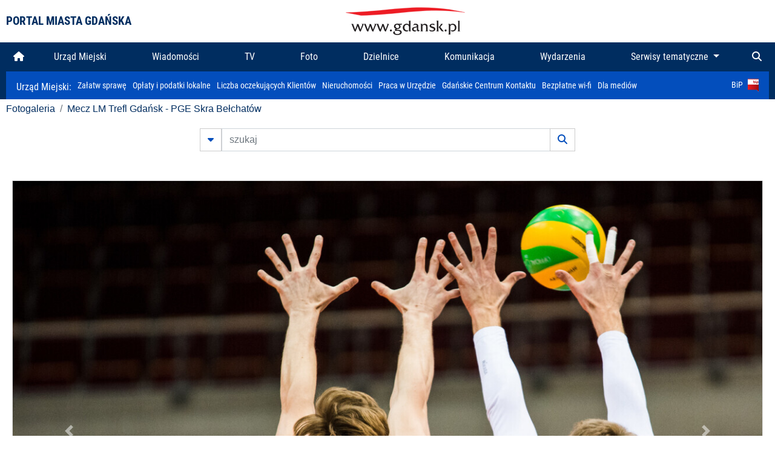

--- FILE ---
content_type: text/html; charset=UTF-8
request_url: https://www.gdansk.pl/fotogaleria/mecz_lm_trefl_gdansk_pge_skra_belchatow,f,142210
body_size: 7311
content:


<!DOCTYPE html>
<html lang="pl">
	<head>
		<!-- Google Tag Manager -->
<script>(function(w,d,s,l,i){w[l]=w[l]||[];w[l].push({'gtm.start':
new Date().getTime(),event:'gtm.js'});var f=d.getElementsByTagName(s)[0],
j=d.createElement(s),dl=l!='dataLayer'?'&l='+l:'';j.async=true;j.src=
'https://www.googletagmanager.com/gtm.js?id='+i+dl;f.parentNode.insertBefore(j,f);
})(window,document,'script','dataLayer','GTM-5J58Z8');</script>
<!-- End Google Tag Manager -->

<meta charset="utf-8">



<meta http-equiv="X-UA-Compatible" content="IE=edge">
<meta name="viewport" content="width=device-width, initial-scale=1">

<link type="image/x-icon" href="images/gdansk.ico" rel="shortcut icon" />
<link type="image/x-icon" href="images/images1/gdansk.ico" rel="shortcut icon" />

<script src="/dist-old/runtime.91d92383.js"></script>
<script src="/dist-old/js/main/main.1962635c.js"></script>
<script src="/dist-old/js/main/main.defer.df304c27.js" defer></script>
<link href="/dist-old/css/main/default.754c2b6a.css" rel="stylesheet">
<link href="/dist-old/css/main/contrast.d3020194.css" rel="stylesheet">

<base href="https://www.gdansk.pl" target="_parent" />
<script src="/js/lazyload.js"></script>
<script src="/js/autofoto.js"></script>
<script src="/js/title-to-blank.js"></script>

        <script src="subpages/fotogaleria_3-0/js/jquery-ui-1.12.1.custom/jquery-ui.js"></script>
        <link href="subpages/fotogaleria_3-0/js/jquery-ui-1.12.1.custom/jquery-ui.css?1649082659" property="stylesheet" rel="stylesheet" type="text/css" />
        <script src="subpages/fotogaleria_3-0/js/lazyload-2.0.js"></script>

        <link href="subpages/fotogaleria_3-0/css/fotogaleria.css?1703681033" property="stylesheet" rel="stylesheet" type="text/css" />
        <title>Fotogaleria Mecz LM Trefl Gdańsk - PGE Skra Bełchatów</title>
	</head>
	<body>
		<header>
			


<div class="container">
    <div class="vignette">
        <div class="row">
            <div class="col-lg-auto col d-flex align-items-center">
                                    <span class="name-site">PORTAL MIASTA GDAŃSKA</span>
                            </div>
            <div class="col d-none d-lg-block">
                <a href="https://www.gdansk.pl" target="_self">
                    <img class="logo img-responsive img-center mx-auto d-block" style="height:70px"  src="../images/logo_www.svg" alt="Logo www.gdansk.pl"/>
                </a>
                <!-- <a href="https://www.gdansk.pl" target="_self">
                    <img style="height:90px" class="logo img-responsive img-center mx-auto d-block"  src="../images/logo-www-polska-ukraina2.jpg" alt="Logo www.gdansk.pl"/>
                </a> -->
            </div>
            <div class="col-auto d-flex align-items-center">
                                <extend-google-translation><div class="row">
    <div class="col language">
        <div class="d-none d-lg-inline-block" id="google_translate_element"
            style="display: inline-block; padding-left:10px; min-width:150px"></div>
        <script>
        function googleTranslateElementInit() {
            new google.translate.TranslateElement({
                pageLanguage: 'pl',
                layout: google.translate.TranslateElement.InlineLayout.VERTICAL,
                gaTrack: false
            }, 'google_translate_element');
        }
        </script>
        <script src="//translate.google.com/translate_a/element.js?cb=googleTranslateElementInit">
        </script>
        <!--
            <span>PL</span> | <a href="/en"><span>EN</span></a> | <a href="/de"><span>DE</span></a>
        -->
    </div>
</div>
</extend-google-translation>            </div>
        </div>
    </div>
</div>


		</header>
			<div class="menu-top">
	<div class="container-fluid container-xl">
		

<div class="menu-top"><nav class="navbar navbar-expand-lg d-flex"><button class="navbar-toggler" type="button" data-toggle="collapse" data-target="#navbarSupportedContent" aria-controls="navbarSupportedContent" aria-expanded="false" aria-label="Toggle navigation">
			<i class="fas fa-bars"></i>
			</button>
			<a class="navbar-toggler navbar-brand mx-auto" href="/">
			<img src="/images/logo_www_menu.png" alt="Logo www.gdansk.pl">
			</a><div  class="collapse navbar-collapse" id="navbarSupportedContent"><ul class="w-100 d-flex navbar-nav mr-auto"><li><a class="nav-link"  href="/"><i class="fas fa-home"></i></a></li><li class="flex-fill nav-item "><a href="https://gdansk.pl/link/290285/urzad-miejski" target="_parent" class="nav-link">Urząd Miejski</a></li><li class="flex-fill nav-item "><a href="https://gdansk.pl/link/194956/wiadomosci" target="_parent" class="nav-link">Wiadomości</a></li><li class="flex-fill nav-item "><a href="https://gdansk.pl/link/195017/tv" target="_parent" class="nav-link">TV</a></li><li class="flex-fill nav-item "><a href="https://gdansk.pl/link/195018/foto" target="_parent" class="nav-link">Foto</a></li><li class="flex-fill nav-item "><a href="https://gdansk.pl/link/195015/dzielnice" target="_parent" class="nav-link">Dzielnice</a></li><li class="flex-fill nav-item "><a href="https://gdansk.pl/link/195016/komunikacja" target="_parent" class="nav-link">Komunikacja</a></li><li class="flex-fill nav-item "><a href="https://gdansk.pl/link/233769/imprezy" target="_parent" class="nav-link">Wydarzenia</a></li>	<li class="flex-fill  nav-item dropdown position-static" >
						<a class="nav-link dropdown-toggle" href="#" id="twoja-dzielnica" role="button" data-toggle="dropdown" aria-haspopup="true" aria-expanded="false">
							Serwisy tematyczne
						</a>
						<div class="dropdown-menu w-100 px-3" aria-labelledby="twoja-dzielnica">
							<div class="row">
							<div class="col-12 col-md-3 inline">
								<div class="bar-title"><span>Dla mieszkańców</span></div><ul><li><a href="https://gdansk.pl/link/145261/budzet-obywatelski" target="_parent"><span>Budżet Obywatelski</span></a></li><li><a href="https://gdansk.pl/link/294859/rada-miasta-gdanska" target="_parent"><span>Rada Miasta Gdańska</span></a></li><li><a href="https://gdansk.pl/link/145267/zielony-gdansk-ekologia" target="_parent"><span>Zielony Gdańsk - Ekologia</span></a></li><li><a href="https://gdansk.pl/link/145294/rodzina" target="_parent"><span>Rodzina</span></a></li><li><a href="https://gdansk.pl/link/145300/seniorzy" target="_parent"><span>Seniorzy</span></a></li><li><a href="https://gdansk.pl/link/295120/park-kulturowy-glowne-miasto" target="_parent"><span>Park Kulturowy Główne Miasto</span></a></li><li><a href="https://gdansk.pl/link/278162/gdanskie-jubileusze-malzenskie" target="_parent"><span>Gdańskie Jubileusze Małżeńskie</span></a></li><li><a href="https://gdansk.pl/link/284630/stypendystki-i-stypendysci-kulturalni" target="_parent"><span>Stypendystki i Stypendyści Kulturalni</span></a></li><li><a href="https://gdansk.pl/link/212379/stypendysci-fahrenheita" target="_parent"><span>Stypendyści Fahrenheita</span></a></li><li><a href="https://gdansk.pl/link/145296/rowerowy-gdansk" target="_blank"><span>Rowerowy Gdańsk</span></a></li><li><a href="https://gdansk.pl/link/222285/edukacja-morska" target="_parent"><span>Edukacja morska</span></a></li><li><a href="https://gdansk.pl/link/221886/czytanie-rzadzi" target="_parent"><span>Czytanie rządzi</span></a></li><li><a href="https://gdansk.pl/link/216462/gdansk-z-ukraina" target="_parent"><span>Gdańsk z Ukrainą</span></a></li><li><a href="https://gdansk.pl/link/212373/organizacje-pozarzadowe" target="_parent"><span>Organizacje pozarządowe</span></a></li><li><a href="https://gdansk.pl/link/145315/wolontariat" target="_blank"><span>Wolontariat</span></a></li><li><a href="https://gdansk.pl/link/145286/migracje" target="_parent"><span>Migracje</span></a></li><li><a href="https://gdansk.pl/link/145269/gdansk-bez-barier" target="_parent"><span>Gdańsk bez barier</span></a></li><li><a href="https://gdansk.pl/link/212369/gdansk-patriotyczny" target="_parent"><span>Gdańsk patriotyczny</span></a></li><li><a href="https://gdansk.pl/link/145274/gdanszczanie" target="_parent"><span>Gdańszczanie</span></a></li><li><a href="https://gdansk.pl/link/292768/mapa-ofert-pracy" target="_parent"><span>Mapa ofert pracy</span></a></li></ul>
								</div>
									<div class="col-12 col-md-3 inline">
								<div class="bar-title"><span>Rozwój miasta</span></div><ul><li><a href="https://gdansk.pl/link/283616/rewitalizacja-gdansk" target="_parent"><span>Rewitalizacja Gdańsk</span></a></li><li><a href="https://gdansk.pl/link/264643/plan-ogolny-miasta-gdanska" target="_blank"><span>Plan ogólny miasta Gdańska</span></a></li><li><a href="https://gdansk.pl/link/245870/efektywnosc-energetyczna" target="_parent"><span>Efektywność energetyczna</span></a></li><li><a href="https://gdansk.pl/link/229779/mapa-inwestycji" target="_parent"><span>Mapa inwestycji</span></a></li><li><a href="https://gdansk.pl/link/212377/raport-o-stanie-miasta" target="_parent"><span>Raport o stanie miasta</span></a></li><li><a href="https://gdansk.pl/link/145317/zagospodarowanie-przestrzenne" target="_parent"><span>Zagospodarowanie przestrzenne</span></a></li><li><a href="https://gdansk.pl/link/145306/strategia" target="_parent"><span>Strategia</span></a></li><li><a href="https://gdansk.pl/link/145302/otwarte-dane" target="_parent"><span>Otwarte dane</span></a></li><li><a href="https://gdansk.pl/link/145288/nieruchomosci" target="_parent"><span>Nieruchomości</span></a></li><li><a href="https://gdansk.pl/link/145276/inwestycje-miejskie" target="_parent"><span>Inwestycje miejskie</span></a></li><li><a href="https://gdansk.pl/link/145272/gdansk-w-liczbach" target="_parent"><span>Gdańsk w liczbach</span></a></li><li><a href="https://gdansk.pl/link/145263/cennik-miejski" target="_parent"><span>Cennik miejski</span></a></li></ul>
								</div>
								<div class="col-12 col-md-3 inline">
								<div class="bar-title"><span>Wiadomości</span></div><ul><li><a href="https://gdansk.pl/link/145262/biznes-i-nauka" target="_parent"><span>Biznes i gospodarka</span></a></li><li><a href="https://gdansk.pl/link/145303/sport-i-rekreacja" target="_parent"><span>Sport i rekreacja</span></a></li><li><a href="https://gdansk.pl/link/145318/zdrowie-i-rodzina" target="_parent"><span>Zdrowie i rodzina</span></a></li><li><a href="https://gdansk.pl/link/145279/kultura-i-rozrywka" target="_parent"><span>Kultura i rozrywka</span></a></li><li><a href="https://gdansk.pl/link/145266/edukacja-i-nauka" target="_parent"><span>Edukacja i nauka</span></a></li><li><a href="https://gdansk.pl/link/295589/reportaz" target="_parent"><span>Reportaż</span></a></li><li><a href="https://gdansk.pl/link/212387/odeszli" target="_parent"><span>Odeszli</span></a></li></ul>
								<div class="bar-title"><span>Poznaj Gdańsk</span></div><ul><li><a href="https://gdansk.pl/link/145311/turystyka" target="_parent"><span>Turystyka</span></a></li><li><a href="https://gdansk.pl/link/145275/historia" target="_parent"><span>Historia</span></a></li><li><a href="https://gdansk.pl/link/226797/gdanskie-szlaki-pamieci" target="_parent"><span>Gdańskie szlaki pamięci</span></a></li><li><a href="https://gdansk.pl/link/145319/zurawie" target="_parent"><span>Żurawie</span></a></li></ul>
								</div>
							   	<div class="col-12 col-md-3 inline">
								<ul><li><a href="https://gdansk.pl/link/212366/30lat-samorzadu-w-gdansku" target="_parent"><span>30 lat samorządu</span></a></li><li><a href="https://gdansk.pl/link/212368/40-rocznica-porozumien-sierpniowych" target="_parent"><span>40 rocznica Porozumień Sierpniowych</span></a></li><li><a href="https://gdansk.pl/link/212367/89-2019" target="_parent"><span>89' 2019</span></a></li><li><a href="https://gdansk.pl/link/296351/monitoring-wizyjny" target="_parent"><span>Monitoring wizyjny</span></a></li><li><a href="https://gdansk.pl/link/212389/prezydent-adamowicz" target="_parent"><span>Prezydent Adamowicz</span></a></li><li><a href="https://gdansk.pl/link/212378/rok-lecha-badkowskiego" target="_parent"><span>Rok Lecha Bądkowskiego</span></a></li><li><a href="https://gdansk.pl/link/299854/stany-przedwypadkowe" target="_parent"><span>Stany przedwypadkowe</span></a></li><li><a href="https://gdansk.pl/link/295412/vat-centralny" target="_parent"><span>VAT Centralny</span></a></li></ul>
								<div class="bar-title"><span>Serwisy mapowe</span></div><ul><li><a href="https://gdansk.pl/link/238502/plan-miasta" target="_blank"><span>GeoGdańsk</span></a></li><li><a href="https://gdansk.pl/link/238504/mapa-zgloszen" target="_blank"><span>Mapa porządku</span></a></li><li><a href="https://gdansk.pl/link/238521/mapa-inwestycji" target="_blank"><span>Mapa inwestycji</span></a></li><li><a href="https://gdansk.pl/link/238522/zagospodarowanie-przestrzenne" target="_blank"><span>Zagospodarowanie przestrzenne</span></a></li><li><a href="https://gdansk.pl/link/238531/mapa-miejsc-pracy" target="_blank"><span>Mapa miejsc pracy</span></a></li><li><a href="https://gdansk.pl/link/238520/ortofotomapa-miasto-3d-ukosne" target="_blank"><span>Ortofotomapa | Miasto 3D | Ukośne</span></a></li><li><a href="https://gdansk.pl/link/238535/mapa-dziel-sztuki" target="_blank"><span>Mapa dzieł sztuki</span></a></li></ul>
								</div>
						</div>
					</li></ul></div><div class="search">
				<ul class="navbar-nav ml-auto" style="float: right">
					<li class="nav-item button-search">
						<a href="/search" role="button" class="nav-link ml-auto mr-0">
							<i class="fas fa-search"></i>
						</a>
					</li>
				</ul>
			</div></div></div></nav></div>
<script>
var menuOffsetTop = $('.header_menu_top').offset().top;
$(window).scroll(function()
	{
	if ($(window).scrollTop() > menuOffsetTop)
		{
		$('#header_menu').addClass('lock');
		$('#header_menu_margin').css({'display':'block'}).height( $('#header_menu').outerHeight());
		$('#header_menu_logo').fadeIn("fast");
		}
		else if ($(window).scrollTop() <= menuOffsetTop)
			{
			$('#header_menu').removeClass('lock');
			$('#header_menu_margin').css({'display':'none'}).height(0);
			$('#header_menu_logo').fadeOut("fast");
			}
	});
</script>


	</div>
</div>

<!-- 
<div class="menu-top">
	<div class="container-fluid container-xl">
		<nav class="navbar navbar-expand-lg">

			<button class="navbar-toggler" type="button" data-toggle="collapse" data-target="#navbarSupportedContent" aria-controls="navbarSupportedContent" aria-expanded="false" aria-label="Toggle navigation">
				<i class="fas fa-bars"></i>
			</button>
			<a class="navbar-toggler navbar-brand mx-auto" href="/">
				<img src="/images/logo_www_menu.png" alt="Logo www.gdansk.pl">
			</a>
			<div class="collapse navbar-collapse" id="navbarSupportedContent">
				<ul class="w-100 d-flex navbar-nav mr-auto">
					<li  >
						<a class="nav-link"  href="/"><i class="fas fa-home"></i><span class="sr-only">(current)</span></a>
					</li>
					<li class="flex-fill nav-item dropdown ">
						<a class="nav-link" href="/wiadomosci">Wiadomości</a>
					</li>

					<li class="flex-fill nav-item ">
						<a class="nav-link" href="/dzielnice">Dzielnice</a>
					</li>
					<li class="flex-fill nav-item ">
						<a class="nav-link" href="/budzet-obywatelski">Budżet Obywatelski</a>
					</li>
					<li class="flex-fill  nav-item ">
						<a class="nav-link" href="/komunikacja">Komunikacja</a>
					</li>
					<li class="flex-fill nav-item ">
						<a class="nav-link" href="/tv">TV</a>
					</li>
					<li class="flex-fill nav-item active">
						<a class="nav-link" href="/fotogaleria">Foto</a>
					</li>
					<li class="flex-fill  nav-item ">
						<a class="nav-link" href="/kamera">Kamery</a>
					</li>
					<li class="flex-fill nav-item ">
						<a class="nav-link" href="//mapa.gdansk.gda.pl/ipg/" target="_blank">Plan miasta</a>
					</li>
					</li>
					<li style="	background: linear-gradient(180deg, #005bbb 50%, #ffd500 50%); text-shadow: 2px 0px 2px black; font-weight:bold" class="flex-fill nav-item ">
						<a class="nav-link" href="https://www.gdansk.pl/gdansk-z-ukraina">Pomoc</a>
					</li>
					<li class="flex-fill  nav-item dropdown position-static " >
						<a class="nav-link dropdown-toggle" href="#" id="twoja-dzielnica" role="button" data-toggle="dropdown" aria-haspopup="true" aria-expanded="false">
							Serwisy tematyczne
						</a>
						<div class="dropdown-menu w-100" aria-labelledby="twoja-dzielnica">
							<div class="row">
								<div class="col-md-3 col-sm-3 col-xs-3"><ul><li><a href="https://gdansk.pl/link/212366/30lat-samorzadu-w-gdansku" target="_parent"><span>30 lat samorządu</span></a></li><li><a href="https://gdansk.pl/link/212368/40-rocznica-porozumien-sierpniowych" target="_parent"><span>40 rocznica Porozumień Sierpniowych</span></a></li><li><a href="https://gdansk.pl/link/212367/89-2019" target="_parent"><span>89' 2019</span></a></li><li><a href="https://gdansk.pl/link/296351/monitoring-wizyjny" target="_parent"><span>Monitoring wizyjny</span></a></li><li><a href="https://gdansk.pl/link/212389/prezydent-adamowicz" target="_parent"><span>Prezydent Adamowicz</span></a></li><li><a href="https://gdansk.pl/link/212378/rok-lecha-badkowskiego" target="_parent"><span>Rok Lecha Bądkowskiego</span></a></li><li><a href="https://gdansk.pl/link/299854/stany-przedwypadkowe" target="_parent"><span>Stany przedwypadkowe</span></a></li><li><a href="https://gdansk.pl/link/295412/vat-centralny" target="_parent"><span>VAT Centralny</span></a></li></ul></div>
							</div>
						</div>
					</li>
				</ul>
			</div>
			<div class="search">
				<ul class="navbar-nav ml-auto" style="float: right">
					<li class="nav-item button-search">
						<a href="/search" role="button" class="nav-link ml-auto mr-0">
							<i class="fas fa-search"></i>
						</a>
					</li>
				</ul>
			</div>
		</nav>
	</div>
</div>
 -->

<style>
		li.nav-item {
		text-align:center;
	}
        .dropdown-menu ul {
        list-style: none;
        padding: 1rem;
    }
    .dropdown-menu ul li {
        padding:4px 10px;
    }
    .dropdown-menu ul li:hover {
        background-color: #002d60 !important;
    }


    .dropdown-menu a:link, .dropdown-menu a:visited {
        color: #fff;
        overflow: hidden;
        font-weight: 400;
        padding-right: 10px;
    }
</style>

			

	<div class="submenu">
	<div class="container">	
		<nav class="navbar navbar-expand-lg">
			<ul class="navbar-nav ml-0">
				<li class="nav-item name-subpage">				
					<a style="font-size:1rem; font-weight:normal" href="https://www.gdansk.pl/urzad-miejski">Urząd Miejski: </a>				
				</li>
			</ul>
			<button class="navbar-toggler mr-auto" type="button" data-toggle="collapse" data-target="#submenu" aria-controls="submenu" aria-expanded="false" aria-label="Toggle navigation">
				<i class="fas fa-bars"></i>
			</button>
			<div class="collapse navbar-collapse ml-0" id="submenu">
				<ul class="navbar-nav mr-auto">				
					<li class="nav-item"><a href="https://www.gdansk.pl/urzad-miejski/procedury-urzedowe" target="_self"> Załatw sprawę</a>
					</li>
					<li class="nav-item"><a href="https://bip.gdansk.pl/prawo-lokalne/podatki-i-oplaty-lokalne" target="_blank">Opłaty i podatki lokalne</a>
					</li>
					<li class="nav-item"><a href="https://www.gdansk.pl/numerek" target="_self">Liczba oczekujących Klientów</a>
					</li>
					<li class="nav-item"><a href="https://www.gdansk.pl/oferty-inwestycyjne" target="_self">Nieruchomości</a>
					</li>
					<li class="nav-item"><a href="https://www.gdansk.pl/urzad-miejski/praca" target="_self">Praca w Urzędzie</a>
					</li>
					<li class="nav-item"><a href="https://www.gdansk.pl/kontaktgdansk" target="_blank">Gdańskie Centrum Kontaktu</a>
					</li>
					<li class="nav-item"><a href="http://www.gdanskwifi.pl/" target="_blank">Bezpłatne wi-fi</a>
					</li>
					<li class="nav-item"><a href="https://www.gdansk.pl/urzad-miejski/prasa" target="_self">Dla mediów</a>
					</li>					
				</ul>
				<ul class="navbar-nav ml-auto">	
					<li><a href="https://bip.gdansk.pl" target="_blank">BiP <img style=" padding-left:5px" src="images/bip-logo.png" alt="BiP" title="Bip"></a>
					</li>
				</ul>
			</div>
		</nav>
	</div>
</div> 


            <div class="container galeria">

                <div class="row">
	<div class="col">
		<ol class="breadcrumb">
		<li class="breadcrumb-item"><a href="/fotogaleria/">Fotogaleria</a></li> 
 <li class="breadcrumb-item"><a href="/fotogaleria/mecz_lm_trefl_gdansk_pge_skra_belchatow,c,6693">Mecz LM Trefl Gdańsk - PGE Skra Bełchatów</a></li>
		</ol>
	</div>
</div>
	
        
        
	

                
<form action="https://www.gdansk.pl/fotogaleria/szukaj" id="gallerySearchForm" method="get">
    <div class="row justify-content-md-center mb-5">
		<div class="col-lg-6 input-group">
			<button class="btn btn-outline-secondary" type="button" data-toggle="collapse" data-target="#search-advanced" aria-expanded="false" aria-controls="search-advanced">
				<i class="fas fa-caret-down"></i>
			</button>
			<input class="form-control" type="text" id="search-gallery" name="search-gallery" aria-label="szukaj" placeholder="szukaj" value="" />
            <div class="input-group-append">
                <button type="submit" class="btn btn-outline-secondary"><span class="fas fa-search"></span></button>
            </div>
			<div class="row">
				<div class="col">
					<div class="collapse" id="search-advanced">
						<div class="card card-body">
							<div class="row justify-content-md-center">
								<div class="col-lg-3 input-group">
									<div class="input-group-prepend">
										<span class="input-group-text far fa-calendar-alt" id="basic-addon1"></span>
									</div>
									<input type="text" class="form-control" value="" id="datepicker1" name="dates[]" aria-describedby="basic-addon1">
								</div>
								<div class="col-lg-3 input-group">
									<div class="input-group-prepend">
										<span class="input-group-text far fa-calendar-alt" id="basic-addon2"></span>
									</div>
									<input type="text" class="form-control" value="" id="datepicker2" name="dates[]" aria-describedby="basic-addon2">
								</div>
								<div class="col-lg-6">
									<input type="text" class="form-control searchauthor" value="" name="author" placeholder="autor">
								</div>

								<div class="col-lg-12 input-group mt-3">
									<div class="form-check">
										<input type="checkbox" name="type_a" value="album" class="form-check-input" id="searchtype">
										<label class="form-check-label" for="searchtype">pokaż tylko albumy</label>
									</div>
								</div>
							</div>
						</div>
					</div>
				</div>
			</div>
		</div>
   </div>
</form>

<script type="text/javascript">

function checkFields(form) {
    var checks_radios = form.find(':checkbox, :radio'),
        inputs = form.find(':input').not(checks_radios).not('[type="submit"],[type="button"],[type="reset"]'),
        checked = checks_radios.filter(':checked'),
        filled = inputs.filter(function(){
            return $.trim($(this).val()).length > 0;
        });

    if(checked.length + filled.length === 0) {
        return false;
    }

    return true;
}

$(function(){
    $('#gallerySearchForm').on('submit',function(item){
        var oneFilled = checkFields($(this));



        if(oneFilled !== true) {
            item.preventDefault();

            $('#gallerySearchForm').prepend('<div class="row justify-content-md-center"><div class="col-6 box" style="font-size: 0.8rem; color:red; font-weight:bold;">Proszę wypełnić przynajmniej jedno pole wyszukiwania!</div></div>');
        }

    });
});
</script>


                

<div class="container">
    <div class="row justify-content-md-center">
	    <div class="col-sm-12">

		<div class="card mb-3 text-center" id="imganchor">
		  <div class="carousel-inner">
			  <img class="card-img-top img-fluid" src="https://foto.cloudgdansk.pl/foto/mecz_lm_trefl_gdansk_pge_skra_belchatow_142210_1280px.jpg" id="imagemain">
              <a class="carousel-control-prev" href="/fotogaleria/mecz_lm_trefl_gdansk_pge_skra_belchatow,f,142211?#imganchor" role="button" data-slide="prev">
				<span class="carousel-control-prev-icon" aria-hidden="true"></span>
				<span class="sr-only">Poprzednie</span>
			  </a>
              <a class="carousel-control-next" href="/fotogaleria/mecz_lm_trefl_gdansk_pge_skra_belchatow,f,142209?#imganchor" role="button" data-slide="next">
				<span class="carousel-control-next-icon" aria-hidden="true"></span>
				<span class="sr-only">Następne</span>
			  </a>
		  </div>
		  <div class="card-body">
			<h5 class="card-title">Mecz LM Trefl Gdańsk - PGE Skra Bełchatów</h5>
			<p class="card-text">Gdańsk, Ergo Arena. Mecz LM Trefl Gdańsk - PGE Skra Bełchatów</p>
		  </div>
		  <div class="card-body">
			fot. Dominik Paszliński / www.gdansk.pl - 2019-02-14 18:18:46		  </div>
		</div>
    </div>
</div>

    <div class="row box justify-content-md-center" id="sameNodeImages">
                        <div class="col-sm-auto py-1 px-1 m-0">
                    <a href="/fotogaleria/mecz_lm_trefl_gdansk_pge_skra_belchatow,f,142232?"><img data-src="https://foto.cloudgdansk.pl/foto/mecz_lm_trefl_gdansk_pge_skra_belchatow_142232_100px.jpg" class="img-fluid lazyload" alt="Mecz LM Trefl Gdańsk - PGE Skra Bełchatów"></a>
                </div>

                
                        <div class="col-sm-auto py-1 px-1 m-0">
                    <a href="/fotogaleria/mecz_lm_trefl_gdansk_pge_skra_belchatow,f,142231?"><img data-src="https://foto.cloudgdansk.pl/foto/mecz_lm_trefl_gdansk_pge_skra_belchatow_142231_100px.jpg" class="img-fluid lazyload" alt="Mecz LM Trefl Gdańsk - PGE Skra Bełchatów"></a>
                </div>

                
                        <div class="col-sm-auto py-1 px-1 m-0">
                    <a href="/fotogaleria/mecz_lm_trefl_gdansk_pge_skra_belchatow,f,142230?"><img data-src="https://foto.cloudgdansk.pl/foto/mecz_lm_trefl_gdansk_pge_skra_belchatow_142230_100px.jpg" class="img-fluid lazyload" alt="Mecz LM Trefl Gdańsk - PGE Skra Bełchatów"></a>
                </div>

                
                        <div class="col-sm-auto py-1 px-1 m-0">
                    <a href="/fotogaleria/mecz_lm_trefl_gdansk_pge_skra_belchatow,f,142229?"><img data-src="https://foto.cloudgdansk.pl/foto/mecz_lm_trefl_gdansk_pge_skra_belchatow_142229_100px.jpg" class="img-fluid lazyload" alt="Mecz LM Trefl Gdańsk - PGE Skra Bełchatów"></a>
                </div>

                
                        <div class="col-sm-auto py-1 px-1 m-0">
                    <a href="/fotogaleria/mecz_lm_trefl_gdansk_pge_skra_belchatow,f,142228?"><img data-src="https://foto.cloudgdansk.pl/foto/mecz_lm_trefl_gdansk_pge_skra_belchatow_142228_100px.jpg" class="img-fluid lazyload" alt="Mecz LM Trefl Gdańsk - PGE Skra Bełchatów"></a>
                </div>

                
                        <div class="col-sm-auto py-1 px-1 m-0">
                    <a href="/fotogaleria/mecz_lm_trefl_gdansk_pge_skra_belchatow,f,142227?"><img data-src="https://foto.cloudgdansk.pl/foto/mecz_lm_trefl_gdansk_pge_skra_belchatow_142227_100px.jpg" class="img-fluid lazyload" alt="Mecz LM Trefl Gdańsk - PGE Skra Bełchatów"></a>
                </div>

                
                        <div class="col-sm-auto py-1 px-1 m-0">
                    <a href="/fotogaleria/mecz_lm_trefl_gdansk_pge_skra_belchatow,f,142226?"><img data-src="https://foto.cloudgdansk.pl/foto/mecz_lm_trefl_gdansk_pge_skra_belchatow_142226_100px.jpg" class="img-fluid lazyload" alt="Mecz LM Trefl Gdańsk - PGE Skra Bełchatów"></a>
                </div>

                
                        <div class="col-sm-auto py-1 px-1 m-0">
                    <a href="/fotogaleria/mecz_lm_trefl_gdansk_pge_skra_belchatow,f,142225?"><img data-src="https://foto.cloudgdansk.pl/foto/mecz_lm_trefl_gdansk_pge_skra_belchatow_142225_100px.jpg" class="img-fluid lazyload" alt="Mecz LM Trefl Gdańsk - PGE Skra Bełchatów"></a>
                </div>

                
                        <div class="col-sm-auto py-1 px-1 m-0">
                    <a href="/fotogaleria/mecz_lm_trefl_gdansk_pge_skra_belchatow,f,142224?"><img data-src="https://foto.cloudgdansk.pl/foto/mecz_lm_trefl_gdansk_pge_skra_belchatow_142224_100px.jpg" class="img-fluid lazyload" alt="Mecz LM Trefl Gdańsk - PGE Skra Bełchatów"></a>
                </div>

                
                        <div class="col-sm-auto py-1 px-1 m-0">
                    <a href="/fotogaleria/mecz_lm_trefl_gdansk_pge_skra_belchatow,f,142223?"><img data-src="https://foto.cloudgdansk.pl/foto/mecz_lm_trefl_gdansk_pge_skra_belchatow_142223_100px.jpg" class="img-fluid lazyload" alt="Mecz LM Trefl Gdańsk - PGE Skra Bełchatów"></a>
                </div>

                
                        <div class="col-sm-auto py-1 px-1 m-0">
                    <a href="/fotogaleria/mecz_lm_trefl_gdansk_pge_skra_belchatow,f,142222?"><img data-src="https://foto.cloudgdansk.pl/foto/mecz_lm_trefl_gdansk_pge_skra_belchatow_142222_100px.jpg" class="img-fluid lazyload" alt="Mecz LM Trefl Gdańsk - PGE Skra Bełchatów"></a>
                </div>

                
                        <div class="col-sm-auto py-1 px-1 m-0">
                    <a href="/fotogaleria/mecz_lm_trefl_gdansk_pge_skra_belchatow,f,142221?"><img data-src="https://foto.cloudgdansk.pl/foto/mecz_lm_trefl_gdansk_pge_skra_belchatow_142221_100px.jpg" class="img-fluid lazyload" alt="Mecz LM Trefl Gdańsk - PGE Skra Bełchatów"></a>
                </div>

                
                        <div class="col-sm-auto py-1 px-1 m-0">
                    <a href="/fotogaleria/mecz_lm_trefl_gdansk_pge_skra_belchatow,f,142220?"><img data-src="https://foto.cloudgdansk.pl/foto/mecz_lm_trefl_gdansk_pge_skra_belchatow_142220_100px.jpg" class="img-fluid lazyload" alt="Mecz LM Trefl Gdańsk - PGE Skra Bełchatów"></a>
                </div>

                
                        <div class="col-sm-auto py-1 px-1 m-0">
                    <a href="/fotogaleria/mecz_lm_trefl_gdansk_pge_skra_belchatow,f,142219?"><img data-src="https://foto.cloudgdansk.pl/foto/mecz_lm_trefl_gdansk_pge_skra_belchatow_142219_100px.jpg" class="img-fluid lazyload" alt="Mecz LM Trefl Gdańsk - PGE Skra Bełchatów"></a>
                </div>

                
                        <div class="col-sm-auto py-1 px-1 m-0">
                    <a href="/fotogaleria/mecz_lm_trefl_gdansk_pge_skra_belchatow,f,142218?"><img data-src="https://foto.cloudgdansk.pl/foto/mecz_lm_trefl_gdansk_pge_skra_belchatow_142218_100px.jpg" class="img-fluid lazyload" alt="Mecz LM Trefl Gdańsk - PGE Skra Bełchatów"></a>
                </div>

                
                        <div class="col-sm-auto py-1 px-1 m-0">
                    <a href="/fotogaleria/mecz_lm_trefl_gdansk_pge_skra_belchatow,f,142217?"><img data-src="https://foto.cloudgdansk.pl/foto/mecz_lm_trefl_gdansk_pge_skra_belchatow_142217_100px.jpg" class="img-fluid lazyload" alt="Mecz LM Trefl Gdańsk - PGE Skra Bełchatów"></a>
                </div>

                
                        <div class="col-sm-auto py-1 px-1 m-0">
                    <a href="/fotogaleria/mecz_lm_trefl_gdansk_pge_skra_belchatow,f,142216?"><img data-src="https://foto.cloudgdansk.pl/foto/mecz_lm_trefl_gdansk_pge_skra_belchatow_142216_100px.jpg" class="img-fluid lazyload" alt="Mecz LM Trefl Gdańsk - PGE Skra Bełchatów"></a>
                </div>

                
                        <div class="col-sm-auto py-1 px-1 m-0">
                    <a href="/fotogaleria/mecz_lm_trefl_gdansk_pge_skra_belchatow,f,142215?"><img data-src="https://foto.cloudgdansk.pl/foto/mecz_lm_trefl_gdansk_pge_skra_belchatow_142215_100px.jpg" class="img-fluid lazyload" alt="Mecz LM Trefl Gdańsk - PGE Skra Bełchatów"></a>
                </div>

                
                        <div class="col-sm-auto py-1 px-1 m-0">
                    <a href="/fotogaleria/mecz_lm_trefl_gdansk_pge_skra_belchatow,f,142214?"><img data-src="https://foto.cloudgdansk.pl/foto/mecz_lm_trefl_gdansk_pge_skra_belchatow_142214_100px.jpg" class="img-fluid lazyload" alt="Mecz LM Trefl Gdańsk - PGE Skra Bełchatów"></a>
                </div>

                
                        <div class="col-sm-auto py-1 px-1 m-0">
                    <a href="/fotogaleria/mecz_lm_trefl_gdansk_pge_skra_belchatow,f,142213?"><img data-src="https://foto.cloudgdansk.pl/foto/mecz_lm_trefl_gdansk_pge_skra_belchatow_142213_100px.jpg" class="img-fluid lazyload" alt="Mecz LM Trefl Gdańsk - PGE Skra Bełchatów"></a>
                </div>

                
                        <div class="col-sm-auto py-1 px-1 m-0">
                    <a href="/fotogaleria/mecz_lm_trefl_gdansk_pge_skra_belchatow,f,142212?"><img data-src="https://foto.cloudgdansk.pl/foto/mecz_lm_trefl_gdansk_pge_skra_belchatow_142212_100px.jpg" class="img-fluid lazyload" alt="Mecz LM Trefl Gdańsk - PGE Skra Bełchatów"></a>
                </div>

                
                        <div class="col-sm-auto py-1 px-1 m-0">
                    <a href="/fotogaleria/mecz_lm_trefl_gdansk_pge_skra_belchatow,f,142211?"><img data-src="https://foto.cloudgdansk.pl/foto/mecz_lm_trefl_gdansk_pge_skra_belchatow_142211_100px.jpg" class="img-fluid lazyload" alt="Mecz LM Trefl Gdańsk - PGE Skra Bełchatów"></a>
                </div>

                
                        <div class="col-sm-auto py-1 px-1 m-0 border border-dark">
                    <a href="/fotogaleria/mecz_lm_trefl_gdansk_pge_skra_belchatow,f,142210?"><img data-src="https://foto.cloudgdansk.pl/foto/mecz_lm_trefl_gdansk_pge_skra_belchatow_142210_100px.jpg" class="img-fluid lazyload" alt="Mecz LM Trefl Gdańsk - PGE Skra Bełchatów"></a>
                </div>

                
                        <div class="col-sm-auto py-1 px-1 m-0">
                    <a href="/fotogaleria/mecz_lm_trefl_gdansk_pge_skra_belchatow,f,142209?"><img data-src="https://foto.cloudgdansk.pl/foto/mecz_lm_trefl_gdansk_pge_skra_belchatow_142209_100px.jpg" class="img-fluid lazyload" alt="Mecz LM Trefl Gdańsk - PGE Skra Bełchatów"></a>
                </div>

                
                        <div class="col-sm-auto py-1 px-1 m-0">
                    <a href="/fotogaleria/mecz_lm_trefl_gdansk_pge_skra_belchatow,f,142208?"><img data-src="https://foto.cloudgdansk.pl/foto/mecz_lm_trefl_gdansk_pge_skra_belchatow_142208_100px.jpg" class="img-fluid lazyload" alt="Mecz LM Trefl Gdańsk - PGE Skra Bełchatów"></a>
                </div>

                
                        <div class="col-sm-auto py-1 px-1 m-0">
                    <a href="/fotogaleria/mecz_lm_trefl_gdansk_pge_skra_belchatow,f,142207?"><img data-src="https://foto.cloudgdansk.pl/foto/mecz_lm_trefl_gdansk_pge_skra_belchatow_142207_100px.jpg" class="img-fluid lazyload" alt="Mecz LM Trefl Gdańsk - PGE Skra Bełchatów"></a>
                </div>

                
                        <div class="col-sm-auto py-1 px-1 m-0">
                    <a href="/fotogaleria/mecz_lm_trefl_gdansk_pge_skra_belchatow,f,142206?"><img data-src="https://foto.cloudgdansk.pl/foto/mecz_lm_trefl_gdansk_pge_skra_belchatow_142206_100px.jpg" class="img-fluid lazyload" alt="Mecz LM Trefl Gdańsk - PGE Skra Bełchatów"></a>
                </div>

                
                        <div class="col-sm-auto py-1 px-1 m-0">
                    <a href="/fotogaleria/mecz_lm_trefl_gdansk_pge_skra_belchatow,f,142205?"><img data-src="https://foto.cloudgdansk.pl/foto/mecz_lm_trefl_gdansk_pge_skra_belchatow_142205_100px.jpg" class="img-fluid lazyload" alt="Mecz LM Trefl Gdańsk - PGE Skra Bełchatów"></a>
                </div>

                
                        <div class="col-sm-auto py-1 px-1 m-0">
                    <a href="/fotogaleria/mecz_lm_trefl_gdansk_pge_skra_belchatow,f,142204?"><img data-src="https://foto.cloudgdansk.pl/foto/mecz_lm_trefl_gdansk_pge_skra_belchatow_142204_100px.jpg" class="img-fluid lazyload" alt="Mecz LM Trefl Gdańsk - PGE Skra Bełchatów"></a>
                </div>

                
                        <div class="col-sm-auto py-1 px-1 m-0">
                    <a href="/fotogaleria/mecz_lm_trefl_gdansk_pge_skra_belchatow,f,142203?"><img data-src="https://foto.cloudgdansk.pl/foto/mecz_lm_trefl_gdansk_pge_skra_belchatow_142203_100px.jpg" class="img-fluid lazyload" alt="Mecz LM Trefl Gdańsk - PGE Skra Bełchatów"></a>
                </div>

                
                        <div class="col-sm-auto py-1 px-1 m-0">
                    <a href="/fotogaleria/mecz_lm_trefl_gdansk_pge_skra_belchatow,f,142202?"><img data-src="https://foto.cloudgdansk.pl/foto/mecz_lm_trefl_gdansk_pge_skra_belchatow_142202_100px.jpg" class="img-fluid lazyload" alt="Mecz LM Trefl Gdańsk - PGE Skra Bełchatów"></a>
                </div>

                
                        <div class="col-sm-auto py-1 px-1 m-0">
                    <a href="/fotogaleria/mecz_lm_trefl_gdansk_pge_skra_belchatow,f,142201?"><img data-src="https://foto.cloudgdansk.pl/foto/mecz_lm_trefl_gdansk_pge_skra_belchatow_142201_100px.jpg" class="img-fluid lazyload" alt="Mecz LM Trefl Gdańsk - PGE Skra Bełchatów"></a>
                </div>

                
                        <div class="col-sm-auto py-1 px-1 m-0">
                    <a href="/fotogaleria/mecz_lm_trefl_gdansk_pge_skra_belchatow,f,142200?"><img data-src="https://foto.cloudgdansk.pl/foto/mecz_lm_trefl_gdansk_pge_skra_belchatow_142200_100px.jpg" class="img-fluid lazyload" alt="Mecz LM Trefl Gdańsk - PGE Skra Bełchatów"></a>
                </div>

                
                        <div class="col-sm-auto py-1 px-1 m-0">
                    <a href="/fotogaleria/mecz_lm_trefl_gdansk_pge_skra_belchatow,f,142199?"><img data-src="https://foto.cloudgdansk.pl/foto/mecz_lm_trefl_gdansk_pge_skra_belchatow_142199_100px.jpg" class="img-fluid lazyload" alt="Mecz LM Trefl Gdańsk - PGE Skra Bełchatów"></a>
                </div>

                
                        <div class="col-sm-auto py-1 px-1 m-0">
                    <a href="/fotogaleria/mecz_lm_trefl_gdansk_pge_skra_belchatow,f,142198?"><img data-src="https://foto.cloudgdansk.pl/foto/mecz_lm_trefl_gdansk_pge_skra_belchatow_142198_100px.jpg" class="img-fluid lazyload" alt="Mecz LM Trefl Gdańsk - PGE Skra Bełchatów"></a>
                </div>

                
        <div class="col-12">
            <div class="row px-3 my-3 justify-content-md-center">
                










            </div>
        </div>
        </div>

</div>
<script type="text/javascript">
document.getElementById('sameNodeImages').style.visibility="hidden";

setTimeout(() => {
  document.getElementById('sameNodeImages').style.visibility="visible";
}, 2000);
</script>


            </div>






<script type="text/javascript">

$(document).ready(function () {

 //   window.location.hash = '#imganchor';
    lazyload();
});

 jQuery(function($)
    {
      $.datepicker.regional['pl'] =
      {
          closeText: 'Zamknij',
          prevText: 'Poprzedni',
          nextText: 'Następny',
          currentText: 'Dziś',
          monthNames: ['Styczeń','Luty','Marzec','Kwiecień','Maj','Czerwiec','Lipiec','Sierpień','Wrzesień','Październik','Listopad','Grudzień'],
          monthNamesShort: ['Sty','Lu','Mar','Kw','Maj','Cze','Lip','Sie','Wrz','Pa','Lis','Gru'],
          dayNames: ['Niedziela','Poniedzialek','Wtorek','Środa','Czwartek','Piątek','Sobota'],
          dayNamesShort: ['Nie','Pn','Wt','Śr','Czw','Pt','So'],
          dayNamesMin: ['N','Pn','Wt','Śr','Cz','Pt','So'],
          weekHeader: 'Tydz',
          dateFormat: 'yy-mm-dd',
          firstDay: 1,
          isRTL: false,
          showMonthAfterYear: false,
          yearSuffix: ''
      };
      $.datepicker.setDefaults($.datepicker.regional['pl']);
      $.datepicker.setValue
  });
$(function()
  {
    $( "#datepicker1" ).datepicker({changeMonth: true,changeYear: true});
    $( "#datepicker2" ).datepicker({changeMonth: true,changeYear: true});
    

    });

// Initialize tooltip component
$(function () {
  $('[data-toggle="tooltip"]').tooltip()
});

// Initialize popover component
$(function () {
  $('[data-toggle="popover"]').popover()
});

        </script>
	<button data-set-peak class="rounded-circle btn btn-secondary btn-lg"
    style="z-index: 2; cursor: pointer; position: fixed; bottom: 70px; right: 20px; display:none; width: 60px; height: 60px;"><span class="sr-only">Przewiń do góry</span><i
        class="fas fa-angle-up"></i></button>

<script src="/js/peak.js"></script>
<script>
$(function()
	{
    $("img.lazy").lazyload(
    	{
    	threshold : 200,
    	effect : "fadeIn"
		});
	});	
</script></body>
</html>
